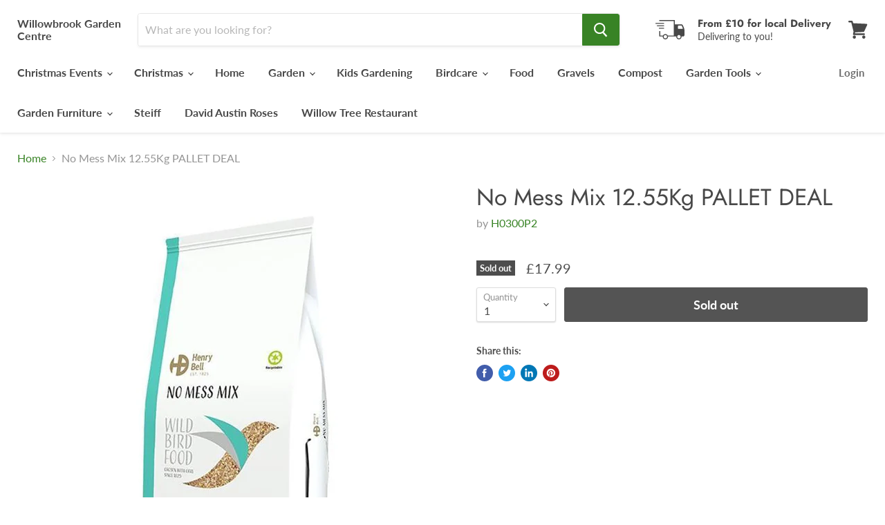

--- FILE ---
content_type: text/html; charset=utf-8
request_url: https://willowbrookgc.co.uk/collections/all/products/no-mess-mix-12-55kg-pallet-deal?view=_recently-viewed
body_size: 542
content:

































<li
  class="productgrid--item  imagestyle--natural        product-recently-viewed-card  show-actions--mobile"
  data-product-item
  data-product-quickshop-url="/products/no-mess-mix-12-55kg-pallet-deal"
  data-quickshop-hash="f4db98eea7a3345c63b47d0a314991f9ecfc4bcf02b7059699fc1a1c01a91e6e"
  
    data-recently-viewed-card
  
>
  <div class="productitem" data-product-item-content>
    <div class="product-recently-viewed-card-time" data-product-handle="no-mess-mix-12-55kg-pallet-deal">
      <button
        class="product-recently-viewed-card-remove"
        aria-label="close"
        data-remove-recently-viewed
      >
        <svg
  aria-hidden="true"
  focusable="false"
  role="presentation"
  width="10"
  height="10"
  viewBox="0 0 10 10"
  xmlns="http://www.w3.org/2000/svg"
>
  <path d="M6.08785659,5 L9.77469752,1.31315906 L8.68684094,0.225302476 L5,3.91214341 L1.31315906,0.225302476 L0.225302476,1.31315906 L3.91214341,5 L0.225302476,8.68684094 L1.31315906,9.77469752 L5,6.08785659 L8.68684094,9.77469752 L9.77469752,8.68684094 L6.08785659,5 Z"></path>
</svg>
      </button>
    </div>
    <a
      class="productitem--image-link"
      href="/products/no-mess-mix-12-55kg-pallet-deal"
      tabindex="-1"
      data-product-page-link
    >
      <figure class="productitem--image" data-product-item-image>
        
          
          

  
    <noscript data-rimg-noscript>
      <img
        
          src="//willowbrookgc.co.uk/cdn/shop/products/4b1838a0e5668c598cb91b7e5f4d365227c5f35f_512x512.jpg?v=1644069142"
        

        alt=""
        data-rimg="noscript"
        srcset="//willowbrookgc.co.uk/cdn/shop/products/4b1838a0e5668c598cb91b7e5f4d365227c5f35f_512x512.jpg?v=1644069142 1x, //willowbrookgc.co.uk/cdn/shop/products/4b1838a0e5668c598cb91b7e5f4d365227c5f35f_799x799.jpg?v=1644069142 1.56x"
        class="productitem--image-primary"
        
        
      >
    </noscript>
  

  <img
    
      src="//willowbrookgc.co.uk/cdn/shop/products/4b1838a0e5668c598cb91b7e5f4d365227c5f35f_512x512.jpg?v=1644069142"
    
    alt=""

    
      data-rimg="lazy"
      data-rimg-scale="1"
      data-rimg-template="//willowbrookgc.co.uk/cdn/shop/products/4b1838a0e5668c598cb91b7e5f4d365227c5f35f_{size}.jpg?v=1644069142"
      data-rimg-max="800x800"
      data-rimg-crop=""
      
      srcset="data:image/svg+xml;utf8,<svg%20xmlns='http://www.w3.org/2000/svg'%20width='512'%20height='512'></svg>"
    

    class="productitem--image-primary"
    
    
  >



  <div data-rimg-canvas></div>


        

        
<span class="productitem--badge badge--soldout">
    Sold out
  </span>
      </figure>
    </a><div class="productitem--info">
      

      

      <h2 class="productitem--title">
        <a href="/products/no-mess-mix-12-55kg-pallet-deal" data-product-page-link>
          No Mess Mix 12.55Kg PALLET DEAL
        </a>
      </h2>

      
        <span class="productitem--vendor">
          <a href="/collections/vendors?q=H0300P2" title="H0300P2">H0300P2</a>
        </span>
      

      
        
<div class="productitem--price ">
  <div
    class="price--compare-at "
    data-price-compare-at
  >
  </div>

  <div class="price--main" data-price>
      
      <span class="money">
        £17.99
      </span>
    
  </div>
</div>


      

      

      
        <div class="productitem--description">
          <p></p>

          
        </div>
      
    </div>

    
  </div>

  
    <script type="application/json" data-quick-buy-settings>
      {
        "cart_redirection": false,
        "money_format": "£{{amount}}"
      }
    </script>
  
</li>

